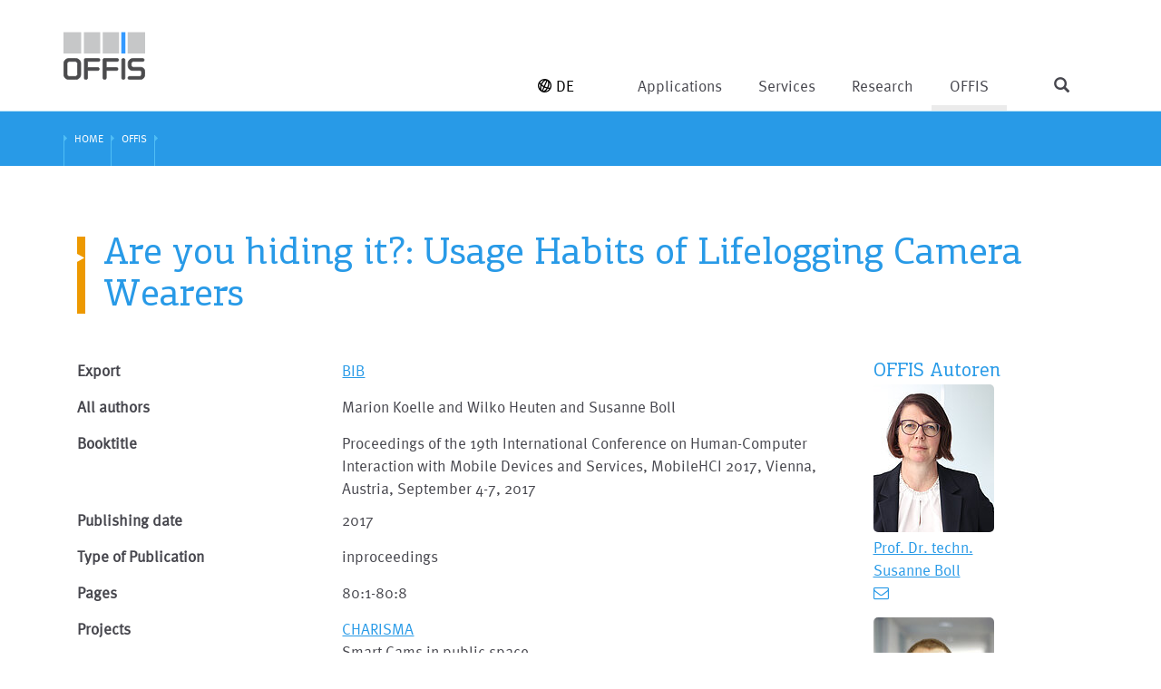

--- FILE ---
content_type: text/html; charset=utf-8
request_url: https://www.offis.de/en/offis/publication/are-you-hiding-it-usage-habits-of-lifelogging-camera-wearers.html
body_size: 9809
content:
<!DOCTYPE html>
<html lang="en" dir="ltr" class="no-js">
	<head> <base href="https://www.offis.de"> <meta http-equiv="X-UA-Compatible" content="IE=edge,chrome=1"> <meta charset="utf-8">
		<!--
	TYPO3 by CASE ONE GmbH, Oldenburg.
	This website is powered by TYPO3 - inspiring people to share!
	TYPO3 is a free open source Content Management Framework initially created by Kasper Skaarhoj and licensed under GNU/GPL.
	TYPO3 is copyright 1998-2026 of Kasper Skaarhoj. Extensions are copyright of their respective owners.
	Information and contribution at https://typo3.org/
-->
		 <link rel="icon" href="/typo3conf/ext/offis/Resources/Public/Icons/favicon.ico" type="image/vnd.microsoft.icon">
		<meta name="viewport" content="width=device-width,minimum-scale=1,maximum-scale=1.0">
		<meta name="robots" content="index,follow,noodp,noydir">
		<meta name="description" content="OFFIS betreibt anwendungsorientierte Forschungs- und Entwicklungsarbeit in den Informations- und Kommunikationstechnologien mit Schwerpunkten in den Themenbereichen Energie, Gesundheit und Verkehr.">
		<meta name="author" content="OFFIS e.V.">
		<meta name="keywords" content="Institut, Informatik, OFFIS, Oldenburg, Forschung- und Entwicklung, Innovationen, Informations- und Kommunikationstechnologie, IKT, ICT, Energie, Gesundheit, Verkehr, Technologietransfer, Forschungsprojekte"> <meta property="og:image" content="https://www.offis.de/typo3conf/ext/offis/Resources/Public/Images/logo-offis.svg"> <meta property="og:site_name" content="OFFIS e.V.">
		<meta name="twitter:card" content="summary">
		<meta name="google" content="notranslate">
		<meta name="apple-mobile-web-app-capable" content="no"> <link rel="stylesheet" href="/typo3conf/ext/offis/Resources/Public/Css/Libs/jquery-ui.min.css?1695628917" media="all"> <link rel="stylesheet" href="/typo3conf/ext/offis/Resources/Public/Css/Libs/bootstrap.min.css?1695628917" media="all"> <link rel="stylesheet" href="/typo3conf/ext/offis/Resources/Public/Css/Libs/font-awesome.min.css?1695628917" media="all"> <link rel="stylesheet" href="/typo3conf/ext/offis/Resources/Public/Css/Libs/academicons.min.css?1695628916" media="all"> <link rel="stylesheet" href="/typo3conf/ext/offis/Resources/Public/Css/Libs/dlmenu.css?1695628917" media="all"> <link rel="stylesheet" href="/typo3conf/ext/offis/Resources/Public/Css/Libs/shariff.min.css?1695628918" media="all"> <link rel="stylesheet" href="/typo3conf/ext/offis/Resources/Public/Css/Libs/slick.css?1695628918" media="all"> <link rel="stylesheet" href="/typo3conf/ext/offis/Resources/Public/Css/Libs/slick-theme.css?1695628918" media="all"> <link rel="stylesheet" href="/typo3conf/ext/offis/Resources/Public/Css/Fancybox/jquery.fancybox.css?1695628912" media="all"> <link rel="stylesheet" href="/typo3conf/ext/offis/Resources/Public/Css/Libs/multi-select.css?1695628917" media="all"> <link rel="stylesheet" href="/typo3conf/ext/offis/Resources/Public/Css/Libs/dataTables.bootstrap.min.css?1695628917" media="all"> <link rel="stylesheet" href="/typo3conf/ext/offis/Resources/Public/Css/Libs/buttons.dataTables.min.css?1695628917" media="all"> <link rel="stylesheet" href="/typo3conf/ext/offis/Resources/Public/Css/offisFonts.css?1695628918" media="all"> <link rel="stylesheet" href="/typo3conf/ext/offis/Resources/Public/Css/offisDefault.css?1760509529" media="all"> <link rel="stylesheet" href="/typo3conf/ext/offis/Resources/Public/Css/offisResponsive.css?1700734760" media="all"> <link rel="stylesheet" href="/typo3conf/ext/offis/Resources/Public/Css/offisPrint.css?1695628918" media="all"> <link rel="stylesheet" href="/typo3conf/ext/ke_search/Resources/Public/Css/ke_search_pi1.css?1747033541" media="all">
		<script src="/typo3conf/ext/offis/Resources/Public/JavaScript/Libs/jquery-1.12.4.min.js?1695628948"></script>
		<script src="/typo3conf/ext/offis/Resources/Public/JavaScript/Libs/jquery-ui.min.js?1695628949"></script>
		<script src="/typo3conf/ext/offis/Resources/Public/JavaScript/Libs/modernizrDlmenu.js?1695628950"></script>
		<script src="/typo3conf/ext/offis/Resources/Public/JavaScript/Libs/windowsphone-viewportfix.min.js?1695628961"></script>
		<title>Publication OFFIS</title>
		<link rel="icon" sizes="16x16 32x32 64x64" href="/typo3conf/ext/offis/Resources/Public/Icons/favicon.ico"><link rel="icon" type="image/png" href="/typo3conf/ext/offis/Resources/Public/Icons/favicon-192.png" sizes="192x192"><link rel="icon" type="image/png" href="/typo3conf/ext/offis/Resources/Public/Icons/favicon-160.png" sizes="160x160"><link rel="icon" type="image/png" href="/typo3conf/ext/offis/Resources/Public/Icons/favicon-96.png" sizes="96x96"><link rel="icon" type="image/png" href="/typo3conf/ext/offis/Resources/Public/Icons/favicon-64.png" sizes="64x64"><link rel="icon" type="image/png" href="/typo3conf/ext/offis/Resources/Public/Icons/favicon-32.png" sizes="32x32"><link rel="icon" type="image/png" href="/typo3conf/ext/offis/Resources/Public/Icons/favicon-16.png" sizes="16x16"><link rel="apple-touch-icon" href="/typo3conf/ext/offis/Resources/Public/Icons/favicon-57.png"><link rel="apple-touch-icon" sizes="114x114" href="/typo3conf/ext/offis/Resources/Public/Icons/favicon-114.png"><link rel="apple-touch-icon" sizes="72x72" href="/typo3conf/ext/offis/Resources/Public/Icons/favicon-72.png"><link rel="apple-touch-icon" sizes="144x144" href="/typo3conf/ext/offis/Resources/Public/Icons/favicon-144.png"><link rel="apple-touch-icon" sizes="60x60" href="/typo3conf/ext/offis/Resources/Public/Icons/favicon-60.png"><link rel="apple-touch-icon" sizes="120x120" href="/typo3conf/ext/offis/Resources/Public/Icons/favicon-120.png"><link rel="apple-touch-icon" sizes="76x76" href="/typo3conf/ext/offis/Resources/Public/Icons/favicon-76.png"><link rel="apple-touch-icon" sizes="152x152" href="/typo3conf/ext/offis/Resources/Public/Icons/favicon-152.png"><link rel="apple-touch-icon" sizes="180x180" href="/typo3conf/ext/offis/Resources/Public/Icons/favicon-180.png">
		<meta name="msapplication-TileColor" content="#FFFFFF">
		<meta name="msapplication-TileImage" content="/typo3conf/ext/offis/Resources/Public/Icons/favicon-144.png">
		<meta name="msapplication-config" content="{$page.favicon.browserconfig}">
		<script>
  var _paq = window._paq = window._paq || [];
  /* tracker methods like "setCustomDimension" should be called before "trackPageView" */
  _paq.push(["setDoNotTrack", true]);
  _paq.push(["disableCookies"]);
  _paq.push(['trackPageView']);
  _paq.push(['enableLinkTracking']);
  (function() {
    var u="//www.offis.de/matomo/";
    _paq.push(['setTrackerUrl', u+'matomo.php']);
    _paq.push(['setSiteId', '1']);
    var d=document, g=d.createElement('script'), s=d.getElementsByTagName('script')[0];
    g.async=true; g.src=u+'matomo.js'; s.parentNode.insertBefore(g,s);
  })();
</script>
		 <link rel="canonical" href="https://www.offis.de/en/offis/publication/are-you-hiding-it-usage-habits-of-lifelogging-camera-wearers.html"> <link rel="alternate" hreflang="de-DE" href="https://www.offis.de/offis/publikation/are-you-hiding-it-usage-habits-of-lifelogging-camera-wearers.html"> <link rel="alternate" hreflang="en-US" href="https://www.offis.de/en/offis/publication/are-you-hiding-it-usage-habits-of-lifelogging-camera-wearers.html"> <link rel="alternate" hreflang="x-default" href="https://www.offis.de/offis/publikation/are-you-hiding-it-usage-habits-of-lifelogging-camera-wearers.html"> </head>
	<body id="pageID-77" > <noscript>
			<div class="alert alert-warning" aria="alert">
				<div class="message-noscript">
					<div class="alert-header">
						<h4 class="alert-title text-warning"> <span class="glyphicon glyphicon-warning-sign"></span>&nbsp;Your browser does not support JavaScript! </h4>
						 </div>
					<div class="alert-body">
						<p> To use all the features of this page, you need JavaScript!&lt;br&gt; Please update your browser or enable JavaScript in your settings. </p>
						 </div>
					 </div>
				 </div>
			 </noscript>
		<div id="stage">
			<div class="shadow"></div>
			<div id="headerArea">
				<div id="searchArea">
					<div id="searchContainer" class="container">
						<form method="get" id="xajax_form_kesearch_pi1" name="form_kesearch_pi1" action="/en/general.html" > <fieldset class="kesearch_searchbox"> <input type="hidden" name="id" value="13">
								<div class="kesearchbox"> <input type="text" id="ke_search_sword" class="inputSearch" name="tx_kesearch_pi1[sword]" autocomplete="off" value="" placeholder="Suchbegriff" onfocus="if (this.value == 'Suchbegriff') {this.value=''}"> <button onclick="document.getElementById('pagenumber').value=1; document.getElementById('xajax_form_kesearch_pi1').submit();"><span class="fa fa-angle-right"></span></button> </div>
								 <input id="kesearchpagenumber" type="hidden" name="tx_kesearch_pi1[page]" value="1"> <input id="resetFilters" type="hidden" name="tx_kesearch_pi1[resetFilters]" value="0"> <input id="sortByField" type="hidden" name="tx_kesearch_pi1[sortByField]" value=""> <input id="sortByDir" type="hidden" name="tx_kesearch_pi1[sortByDir]" value=""> </fieldset> </form>
						 </div>
					 </div>
				<div id="navigationArea">
					<div id="navigationContainer" class="container">
						<div class="row">
							<div id="headerContainer" class="container"> <a class="logoLink" rel="nofollow" href="https://www.offis.de/en/index.html"> <img src="/typo3conf/ext/offis/Resources/Public/Images/logo-offis.svg" height="53" width="90"> </a>
								<div class="headerIcons visible-xs"> <ul id="language_menu" class="list-inline"><li><a href="/offis/publikation/are-you-hiding-it-usage-habits-of-lifelogging-camera-wearers.html"><svg version="1.1" class="icon-globus" xmlns="http://www.w3.org/2000/svg" xmlns:xlink="http://www.w3.org/1999/xlink" x="0px" y="0px" viewBox="0 0 42 42" style="enable-background:new 0 0 42 42;" xml:space="preserve">
													<path class="st0" d="M40.6,13.4c-2-5.2-6-9.4-11.1-11.6C26.8,0.6,23.9,0,21,0C12.7,0,5.2,4.9,1.8,12.5c-4.7,10.6,0.1,23,10.7,27.7C15.2,41.4,18,42,21,42c8.3,0,15.9-4.9,19.2-12.5C42.5,24.4,42.6,18.7,40.6,13.4z M37.2,14.8c1.6,4.1,1.5,8.5-0.1,12.6c-1.6-0.1-3.2-0.2-4.8-0.5l0.3-0.7c2.2-5,3.2-10.1,2.7-14.6l0-0.3C36.1,12.4,36.7,13.5,37.2,14.8z M26.1,4.7h0.2l-7.7,17.3c-2.3-1.3-4.3-2.7-6.1-4.2l0.2-0.6C15.9,10,21.5,4.7,26.1,4.7z M17.1,25.4l-4.6,10.4c-1.2-1.2-2-3.2-2.2-5.7c-0.3-2.6,0.1-5.6,0.9-8.6C12.9,22.9,14.9,24.2,17.1,25.4z M15.9,37.3h-0.2L20.3,27c2.1,0.9,4.2,1.7,6.5,2.3C23.6,34.1,19.4,37.3,15.9,37.3z M21.8,23.7l7.7-17.4c1.2,1.2,1.9,3.2,2.2,5.7c0.4,3.9-0.5,8.4-2.4,12.8l-0.7,1.4C26.3,25.5,24,24.7,21.8,23.7z M18.5,3.8c-3.4,2.5-6.6,6.4-8.9,11.3c-1.2-1.4-2.2-2.8-2.8-4.2C9.6,7.1,13.8,4.5,18.5,3.8z M4.8,14.7c0.9,1.4,2,2.7,3.3,4.1c-1.4,4-1.9,8.1-1.6,11.6l0,0.3C3.6,26.1,2.7,20.2,4.8,14.7z M23.4,38.1c2.6-1.8,5.1-4.6,7.1-7.9c1.5,0.3,3.1,0.5,4.7,0.6C32.5,34.8,28.2,37.5,23.4,38.1z"/></svg>DE</a></li></ul> <span class="headerIcon headerIconNavigation swipe-control glyphicon glyphicon-menu-hamburger" aria-hidden="true"></span> <span class="headerIcon headerIconSearch glyphicon glyphicon-search" aria-hidden="true"></span> </div>
									<div id="primNavContainer" class="hidden-xs"> <ul class="primNav firstLevel"><li id="menuitem-5" class="first parent"><a href="/en/applications.html" class="dropdown-toggle pageid5"><span>Applications</span></a>
												<div class="dl-menuwrapper"><ul class="dl-menu dl-menuopen secondLevel"><li id="menuitem-22" class="first parent"><a href="/en/applications/energy.html" class="dropdown-toggle pageid22"><span>Energy</span></a><ul class="dl-submenu thirdLevel"><li id="menuitem-341" class="first active "><a href="/en/applications/energy/distributed-artificial-intelligence.html" class="dropdown-toggle pageid341"><span>Distributed Artificial Intelligence</span></a></li><li id="menuitem-282"><a href="/en/applications/energy/data-integration-and-processing.html"><span>Data Integration and Processing</span></a></li><li id="menuitem-281"><a href="/en/applications/energy/energy-efficient-smart-cities.html"><span>Energy-efficient Smart Cities</span></a></li><li id="menuitem-968"><a href="/en/applications/energy/research-and-innovation-transfer.html"><span>Research and Innovation Transfer</span></a></li><li id="menuitem-926" class="active "><a href="/en/applications/energy/trustworthy-system-operation.html" class="dropdown-toggle pageid926"><span>Trustworthy System Operation</span></a></li><li id="menuitem-279"><a href="/en/applications/energy/standardized-systems-engineering-and-assessment.html"><span>Standardized Systems Engineering and Assessment</span></a></li><li id="menuitem-950" class="last active "><a href="/en/applications/energy/smart-grid-testing.html" class="dropdown-toggle pageid950"><span>Smart Grid Testing</span></a></li></ul></li><li id="menuitem-703" class="parent"><a href="/en/applications/society.html" class="dropdown-toggle pageid703"><span>Society</span></a><ul class="dl-submenu thirdLevel"><li id="menuitem-705" class="first"><a href="/en/applications/society/mixed-reality.html"><span>Mixed Reality</span></a></li><li id="menuitem-707"><a href="/en/applications/society/human-centered-ai.html"><span>Human-Centered AI</span></a></li><li id="menuitem-709"><a href="/en/applications/society/personal-pervasive-computing.html"><span>Personal Pervasive Computing</span></a></li><li id="menuitem-711" class="last active "><a href="/en/applications/society/social-computing.html" class="dropdown-toggle pageid711"><span>Social Computing</span></a></li></ul></li><li id="menuitem-23" class="parent"><a href="/en/applications/health.html" class="dropdown-toggle pageid23"><span>Health</span></a><ul class="dl-submenu thirdLevel"><li id="menuitem-56" class="first active "><a href="/en/applications/health/data-management-and-analysis.html" class="dropdown-toggle pageid56"><span>Data Management and Analysis</span></a></li><li id="menuitem-57"><a href="/en/applications/health/automation-and-integration-technology.html"><span>Automation and Integration Technology</span></a></li><li id="menuitem-647"><a href="/en/applications/health/assistive-technologies-for-care-and-health-professionals.html"><span>Assistive Technologies for Care and Health Professionals</span></a></li><li id="menuitem-299" class="last"><a href="/en/applications/health/biomedical-devices-and-systems.html"><span>Biomedical Devices and Systems</span></a></li></ul></li><li id="menuitem-289" class="parent"><a href="/en/applications/manufacturing.html" class="dropdown-toggle pageid289"><span>Manufacturing</span></a><ul class="dl-submenu thirdLevel"><li id="menuitem-328" class="first"><a href="/en/applications/manufacturing/smart-human-robot-collaboration.html"><span>Smart Human Robot Collaboration</span></a></li><li id="menuitem-329"><a href="/en/applications/manufacturing/manufacturing-operations-management.html"><span>Manufacturing Operations Management</span></a></li><li id="menuitem-330"><a href="/en/applications/manufacturing/distributed-computing-and-communication.html"><span>Distributed Computing and Communication</span></a></li><li id="menuitem-729" class="last"><a href="/en/applications/manufacturing/sustainable-manufacturing-systems.html"><span>Sustainable Manufacturing Systems</span></a></li></ul></li><li id="menuitem-690"><a href="/en/applications/translate-to-english-verkehr-infos.html"><span>Transportation: Info</span></a></li><li id="menuitem-267" class="last parent"><a href="/en/applications/living-labs.html" class="dropdown-toggle pageid267"><span>Living Labs</span></a><ul class="dl-submenu thirdLevel"><li id="menuitem-268" class="first"><a href="/en/applications/living-labs/model-factory.html"><span>Model Factory</span></a></li><li id="menuitem-625"><a href="/en/applications/living-labs/dave.html"><span>DAVE</span></a></li><li id="menuitem-627"><a href="/en/applications/living-labs/life.html"><span>LIFE</span></a></li><li id="menuitem-629"><a href="/en/applications/living-labs/miracle.html"><span>MIRACLE</span></a></li><li id="menuitem-633"><a href="/en/applications/living-labs/ideaal-1.html"><span>IDEAAL</span></a></li><li id="menuitem-635"><a href="/en/applications/living-labs/pflegedienstzentrale.html"><span>Pflegedienstzentrale</span></a></li><li id="menuitem-241"><a href="/en/applications/living-labs/sesa.html"><span>SESA</span></a></li><li id="menuitem-271" class="last"><a href="/en/applications/living-labs/fliegerhorst-air-base-smart-city.html"><span>Fliegerhorst (Air Base) Smart City</span></a></li></ul></li></ul></div>
											</li><li id="menuitem-666" class="parent"><a href="/en/services.html" class="dropdown-toggle pageid666"><span>Services</span></a>
												<div class="dl-menuwrapper"><ul class="dl-menu dl-menuopen secondLevel"><li id="menuitem-668" class="first"><a href="/en/services/contract-research.html"><span>Contract research</span></a></li><li id="menuitem-670"><a href="/en/services/digitalization-consulting.html"><span>Digitalization consulting</span></a></li><li id="menuitem-672"><a href="/en/services/technology-consulting.html"><span>Technology consulting</span></a></li><li id="menuitem-674"><a href="/en/services/technology-training.html"><span>Technology training</span></a></li><li id="menuitem-676" class="last"><a href="/en/services/contract-development.html"><span>Contract development</span></a></li></ul></div>
											</li><li id="menuitem-7" class="parent"><a href="/en/research.html" class="dropdown-toggle pageid7"><span>Research</span></a>
												<div class="dl-menuwrapper"><ul class="dl-menu dl-menuopen secondLevel"><li id="menuitem-579" class="first parent"><a href="/en/research/applied-artificial-intelligence.html" class="dropdown-toggle pageid579"><span>Applied Artificial Intelligence (AAI)</span></a><ul class="dl-submenu thirdLevel"><li id="menuitem-613" class="last"><a href="/en/research/applied-artificial-intelligence/adversarial-resilience-learning-e.html"><span>Adversarial Resilience Learning (E)</span></a></li></ul></li><li id="menuitem-291"><a href="/en/research/architecture-frameworks-af.html"><span>Architecture Frameworks (AF)</span></a></li><li id="menuitem-292"><a href="/en/research/cyber-resilient-architectures-and-security-cras.html"><span>Cyber-Resilient Architectures and Security (CRAS)</span></a></li><li id="menuitem-294"><a href="/en/research/embedded-system-design-esd.html"><span>Embedded System Design (ESD)</span></a></li><li id="menuitem-295"><a href="/en/research/human-machine-cooperation-hmc.html"><span>Human Machine Cooperation (HMC)</span></a></li><li id="menuitem-296"><a href="/en/research/multi-scale-multi-rate-simulation-ms2.html"><span>Multi-Scale Multi-Rate Simulation (MS²)</span></a></li><li id="menuitem-338"><a href="/en/research/sustainability.html"><span>Sustainability</span></a></li><li id="menuitem-297" class="last"><a href="/en/research/safety-relevant-cyber-physical-systems-srcps.html"><span>Safety Relevant Cyber Physical Systems (SRCPS)</span></a></li></ul></div>
											</li><li id="menuitem-2" class="active parent"><a href="/en/offis/about-us.html" class="dropdown-toggle pageid2"><span>OFFIS</span></a>
												<div class="dl-menuwrapper"><ul class="dl-menu dl-menuopen secondLevel"><li id="menuitem-39" class="first parent"><a href="/en/offis/about-us.html" class="dropdown-toggle pageid39"><span>About us</span></a><ul class="dl-submenu thirdLevel"><li id="menuitem-734" class="first active "><a href="/en/offis/about-us/mission-statement-values-and-compliance.html" class="dropdown-toggle pageid734"><span>Mission statement, values and compliance</span></a></li><li id="menuitem-247" class="active "><a href="/en/offis/about-us/organization.html" class="dropdown-toggle pageid247"><span>Organization</span></a></li><li id="menuitem-43"><a href="/en/offis/about-us/offis-memberships.html"><span>OFFIS-Memberships</span></a></li><li id="menuitem-42"><a href="/en/offis/about-us/cooperation-partners.html"><span>Cooperation Partners</span></a></li><li id="menuitem-62"><a href="/en/offis/about-us/society-of-friends.html"><span>Society of Friends</span></a></li><li id="menuitem-964"><a href="/en/offis/about-us/translate-to-english-offis-reconnect-alumni-network.html"><span>OFFIS Re:Connect Alumni Network</span></a></li><li id="menuitem-65"><a href="/en/offis/about-us/spin-offs.html"><span>Spin-offs</span></a></li><li id="menuitem-66"><a href="/en/offis/about-us/history.html"><span>History</span></a></li><li id="menuitem-886" class="last"><a href="/en/offis/about-us/3d-tour.html"><span>3D-Tour</span></a></li></ul></li><li id="menuitem-10" class="parent"><a href="/en/offis/career.html" class="dropdown-toggle pageid10"><span>Career</span></a><ul class="dl-submenu thirdLevel"><li id="menuitem-67" class="first active "><a href="/en/offis/career/vacancies.html" class="dropdown-toggle pageid67"><span>Vacancies</span></a></li><li id="menuitem-69" class="last"><a href="/en/offis/career/job-opportunities-for-students.html"><span>Job opportunities for students</span></a></li></ul></li><li id="menuitem-38" class="parent"><a href="/en/offis/news/events.html" class="dropdown-toggle pageid38"><span>News</span></a><ul class="dl-submenu thirdLevel"><li id="menuitem-40" class="last"><a href="/en/offis/news/events.html"><span>Events</span></a></li></ul></li><li id="menuitem-346"><a href="/en/offis/blog.html"><span>Blog</span></a></li><li id="menuitem-3" class="parent"><a href="/en/offis/downloads-and-tools.html" class="dropdown-toggle pageid3"><span>Publishing and Tools</span></a><ul class="dl-submenu thirdLevel"><li id="menuitem-218" class="first"><a href="/en/offis/downloads-and-tools/roadmaps-and-studies.html"><span>Roadmaps and Studies</span></a></li><li id="menuitem-525"><a href="/en/offis/downloads-and-tools/downloads-and-tools-kopie-2.html"><span>Tools and Platforms</span></a></li><li id="menuitem-201"><a href="/en/offis/downloads-and-tools/datawork-offis-journals.html"><span>Datawork | OFFIS Journals</span></a></li><li id="menuitem-200" class="last active "><a href="/en/offis/downloads-and-tools/annual-reports.html" class="dropdown-toggle pageid200"><span>Annual Reports</span></a></li></ul></li><li id="menuitem-52"><a href="/en/offis/publications.html"><span>Publications</span></a></li><li id="menuitem-51"><a href="/en/offis/projects.html"><span>Projects</span></a></li><li id="menuitem-53"><a href="/en/offis/persons.html"><span>Persons</span></a></li><li id="menuitem-6" class="last parent"><a href="/en/offis/contact.html" class="dropdown-toggle pageid6" title="Kontakt Meta"><span>Contact</span></a><ul class="dl-submenu thirdLevel"><li id="menuitem-71" class="last"><a href="/en/offis/contact/directions.html"><span>Directions</span></a></li></ul></li></ul></div>
											</li><li id="menuitem-13" class="last"><a href="/en/general.html" class="pageid13"><span>General</span></a></li></ul> </div>
									<div id="langNavContainer" class="hidden-xs"> <ul id="language_menu" class="list-inline"><li><a href="/offis/publikation/are-you-hiding-it-usage-habits-of-lifelogging-camera-wearers.html"><svg version="1.1" class="icon-globus" xmlns="http://www.w3.org/2000/svg" xmlns:xlink="http://www.w3.org/1999/xlink" x="0px" y="0px" viewBox="0 0 42 42" style="enable-background:new 0 0 42 42;" xml:space="preserve">
														<path class="st0" d="M40.6,13.4c-2-5.2-6-9.4-11.1-11.6C26.8,0.6,23.9,0,21,0C12.7,0,5.2,4.9,1.8,12.5c-4.7,10.6,0.1,23,10.7,27.7C15.2,41.4,18,42,21,42c8.3,0,15.9-4.9,19.2-12.5C42.5,24.4,42.6,18.7,40.6,13.4z M37.2,14.8c1.6,4.1,1.5,8.5-0.1,12.6c-1.6-0.1-3.2-0.2-4.8-0.5l0.3-0.7c2.2-5,3.2-10.1,2.7-14.6l0-0.3C36.1,12.4,36.7,13.5,37.2,14.8z M26.1,4.7h0.2l-7.7,17.3c-2.3-1.3-4.3-2.7-6.1-4.2l0.2-0.6C15.9,10,21.5,4.7,26.1,4.7z M17.1,25.4l-4.6,10.4c-1.2-1.2-2-3.2-2.2-5.7c-0.3-2.6,0.1-5.6,0.9-8.6C12.9,22.9,14.9,24.2,17.1,25.4z M15.9,37.3h-0.2L20.3,27c2.1,0.9,4.2,1.7,6.5,2.3C23.6,34.1,19.4,37.3,15.9,37.3z M21.8,23.7l7.7-17.4c1.2,1.2,1.9,3.2,2.2,5.7c0.4,3.9-0.5,8.4-2.4,12.8l-0.7,1.4C26.3,25.5,24,24.7,21.8,23.7z M18.5,3.8c-3.4,2.5-6.6,6.4-8.9,11.3c-1.2-1.4-2.2-2.8-2.8-4.2C9.6,7.1,13.8,4.5,18.5,3.8z M4.8,14.7c0.9,1.4,2,2.7,3.3,4.1c-1.4,4-1.9,8.1-1.6,11.6l0,0.3C3.6,26.1,2.7,20.2,4.8,14.7z M23.4,38.1c2.6-1.8,5.1-4.6,7.1-7.9c1.5,0.3,3.1,0.5,4.7,0.6C32.5,34.8,28.2,37.5,23.4,38.1z"/></svg>DE</a></li></ul> </div>
										<div class="visible-xs swipe">
											<div class="swipe-menu">
												<div id="primNavXsContainer" class="visible-xs dl-menuwrapper"> <ul class="primNavXs dl-menu dl-menuopen"><li id="menuitem-5" class="first parent"><a href="/en/applications.html" class="dropdown-toggle pageid5"><span>Applications</span></a><ul class="dl-submenu secondLevel"><li id="menuitem-22" class="first parent"><a href="/en/applications/energy.html" class="dropdown-toggle pageid22"><span>Energy</span></a><ul class="dl-submenu thirdLevel"><li id="menuitem-341" class="first parent"><a href="/en/applications/energy/distributed-artificial-intelligence.html" class="dropdown-toggle pageid341"><span>Distributed Artificial Intelligence</span></a><ul class="dl-submenu forthLevel"><li id="menuitem-772" class="first"><a href="/en/applications/energy/distributed-artificial-intelligence/transparency-und-acceptance-of-self-x-systems.html"><span>Transparency und acceptance of self-x-systems</span></a></li><li id="menuitem-816"><a href="/en/applications/energy/distributed-artificial-intelligence/models-for-agent-based-flexibility-management.html"><span>Models for agent-based flexibility management</span></a></li><li id="menuitem-806" class="last"><a href="/en/applications/energy/distributed-artificial-intelligence/open-science-freely-available-and-open-source-scientific-results.html"><span>Open Science – freely available and open source scientific results</span></a></li></ul></li><li id="menuitem-282"><a href="/en/applications/energy/data-integration-and-processing.html"><span>Data Integration and Processing</span></a></li><li id="menuitem-281"><a href="/en/applications/energy/energy-efficient-smart-cities.html"><span>Energy-efficient Smart Cities</span></a></li><li id="menuitem-968"><a href="/en/applications/energy/research-and-innovation-transfer.html"><span>Research and Innovation Transfer</span></a></li><li id="menuitem-926" class="parent"><a href="/en/applications/energy/trustworthy-system-operation.html" class="dropdown-toggle pageid926"><span>Trustworthy System Operation</span></a><ul class="dl-submenu forthLevel"><li id="menuitem-932" class="first"><a href="/en/applications/energy/trustworthy-system-operation/digital-twins.html"><span>Digital Twins</span></a></li><li id="menuitem-934"><a href="/en/applications/energy/trustworthy-system-operation/trust.html"><span>Trust</span></a></li><li id="menuitem-936"><a href="/en/applications/energy/trustworthy-system-operation/nextgen-grid-control.html"><span>NextGen Grid Control</span></a></li><li id="menuitem-938" class="last"><a href="/en/applications/energy/trustworthy-system-operation/grid-control-labor.html"><span>Grid Control Labor</span></a></li></ul></li><li id="menuitem-279"><a href="/en/applications/energy/standardized-systems-engineering-and-assessment.html"><span>Standardized Systems Engineering and Assessment</span></a></li><li id="menuitem-950" class="last parent"><a href="/en/applications/energy/smart-grid-testing.html" class="dropdown-toggle pageid950"><span>Smart Grid Testing</span></a><ul class="dl-submenu forthLevel"><li id="menuitem-952" class="first"><a href="/en/applications/energy/smart-grid-testing/real-time-system.html"><span>Real-time System</span></a></li><li id="menuitem-954"><a href="/en/applications/energy/smart-grid-testing/co-simulation-of-multimodal-energy-systems.html"><span>Co-Simulation of Multimodal Energy Systems</span></a></li><li id="menuitem-956"><a href="/en/applications/energy/smart-grid-testing/flexibility-coordination.html"><span>Flexibility Coordination</span></a></li><li id="menuitem-958"><a href="/en/applications/energy/smart-grid-testing/virtualized-services-in-smart-grids.html"><span>Virtualized Services in Smart Grids</span></a></li><li id="menuitem-960"><a href="/en/applications/energy/smart-grid-testing/holistic-testing-and-validation.html"><span>Holistic Testing and Validation</span></a></li><li id="menuitem-962" class="last"><a href="/en/applications/energy/smart-grid-testing/research-infrastructure.html"><span>Research Infrastructure</span></a></li></ul></li></ul></li><li id="menuitem-703" class="parent"><a href="/en/applications/society.html" class="dropdown-toggle pageid703"><span>Society</span></a><ul class="dl-submenu thirdLevel"><li id="menuitem-705" class="first"><a href="/en/applications/society/mixed-reality.html"><span>Mixed Reality</span></a></li><li id="menuitem-707"><a href="/en/applications/society/human-centered-ai.html"><span>Human-Centered AI</span></a></li><li id="menuitem-709"><a href="/en/applications/society/personal-pervasive-computing.html"><span>Personal Pervasive Computing</span></a></li><li id="menuitem-711" class="last parent"><a href="/en/applications/society/social-computing.html" class="dropdown-toggle pageid711"><span>Social Computing</span></a><ul class="dl-submenu forthLevel"><li id="menuitem-947" class="last"><a href="/en/offis/downloads-and-tools/roadmaps-and-studies-1.html"><span>Studies</span></a></li></ul></li></ul></li><li id="menuitem-23" class="parent"><a href="/en/applications/health.html" class="dropdown-toggle pageid23"><span>Health</span></a><ul class="dl-submenu thirdLevel"><li id="menuitem-56" class="first parent"><a href="/en/applications/health/data-management-and-analysis.html" class="dropdown-toggle pageid56"><span>Data Management and Analysis</span></a><ul class="dl-submenu forthLevel"><li id="menuitem-300" class="first"><a href="/en/applications/health/data-management-and-analysis/health-services-research.html"><span>Health Services Research</span></a></li><li id="menuitem-196"><a href="/en/applications/health/data-management-and-analysis/information-logistics.html"><span>Information Logistics</span></a></li><li id="menuitem-197"><a href="/en/applications/health/data-management-and-analysis/analytical-applications.html"><span>Analytical Applications</span></a></li><li id="menuitem-198" class="last"><a href="/en/applications/health/data-management-and-analysis/data-protection-data-security.html"><span>Data Protection & Data Security</span></a></li></ul></li><li id="menuitem-57"><a href="/en/applications/health/automation-and-integration-technology.html"><span>Automation and Integration Technology</span></a></li><li id="menuitem-647"><a href="/en/applications/health/assistive-technologies-for-care-and-health-professionals.html"><span>Assistive Technologies for Care and Health Professionals</span></a></li><li id="menuitem-299" class="last"><a href="/en/applications/health/biomedical-devices-and-systems.html"><span>Biomedical Devices and Systems</span></a></li></ul></li><li id="menuitem-289" class="parent"><a href="/en/applications/manufacturing.html" class="dropdown-toggle pageid289"><span>Manufacturing</span></a><ul class="dl-submenu thirdLevel"><li id="menuitem-328" class="first"><a href="/en/applications/manufacturing/smart-human-robot-collaboration.html"><span>Smart Human Robot Collaboration</span></a></li><li id="menuitem-329"><a href="/en/applications/manufacturing/manufacturing-operations-management.html"><span>Manufacturing Operations Management</span></a></li><li id="menuitem-330"><a href="/en/applications/manufacturing/distributed-computing-and-communication.html"><span>Distributed Computing and Communication</span></a></li><li id="menuitem-729" class="last"><a href="/en/applications/manufacturing/sustainable-manufacturing-systems.html"><span>Sustainable Manufacturing Systems</span></a></li></ul></li><li id="menuitem-690"><a href="/en/applications/translate-to-english-verkehr-infos.html"><span>Transportation: Info</span></a></li><li id="menuitem-267" class="last parent"><a href="/en/applications/living-labs.html" class="dropdown-toggle pageid267"><span>Living Labs</span></a><ul class="dl-submenu thirdLevel"><li id="menuitem-268" class="first"><a href="/en/applications/living-labs/model-factory.html"><span>Model Factory</span></a></li><li id="menuitem-625"><a href="/en/applications/living-labs/dave.html"><span>DAVE</span></a></li><li id="menuitem-627"><a href="/en/applications/living-labs/life.html"><span>LIFE</span></a></li><li id="menuitem-629"><a href="/en/applications/living-labs/miracle.html"><span>MIRACLE</span></a></li><li id="menuitem-633"><a href="/en/applications/living-labs/ideaal-1.html"><span>IDEAAL</span></a></li><li id="menuitem-635"><a href="/en/applications/living-labs/pflegedienstzentrale.html"><span>Pflegedienstzentrale</span></a></li><li id="menuitem-241"><a href="/en/applications/living-labs/sesa.html"><span>SESA</span></a></li><li id="menuitem-271" class="last"><a href="/en/applications/living-labs/fliegerhorst-air-base-smart-city.html"><span>Fliegerhorst (Air Base) Smart City</span></a></li></ul></li></ul></li><li id="menuitem-666" class="parent"><a href="/en/services.html" class="dropdown-toggle pageid666"><span>Services</span></a><ul class="dl-submenu secondLevel"><li id="menuitem-668" class="first"><a href="/en/services/contract-research.html"><span>Contract research</span></a></li><li id="menuitem-670"><a href="/en/services/digitalization-consulting.html"><span>Digitalization consulting</span></a></li><li id="menuitem-672"><a href="/en/services/technology-consulting.html"><span>Technology consulting</span></a></li><li id="menuitem-674"><a href="/en/services/technology-training.html"><span>Technology training</span></a></li><li id="menuitem-676" class="last"><a href="/en/services/contract-development.html"><span>Contract development</span></a></li></ul></li><li id="menuitem-7" class="parent"><a href="/en/research.html" class="dropdown-toggle pageid7"><span>Research</span></a><ul class="dl-submenu secondLevel"><li id="menuitem-579" class="first parent"><a href="/en/research/applied-artificial-intelligence.html" class="dropdown-toggle pageid579"><span>Applied Artificial Intelligence (AAI)</span></a><ul class="dl-submenu thirdLevel"><li id="menuitem-613" class="last"><a href="/en/research/applied-artificial-intelligence/adversarial-resilience-learning-e.html"><span>Adversarial Resilience Learning (E)</span></a></li></ul></li><li id="menuitem-291"><a href="/en/research/architecture-frameworks-af.html"><span>Architecture Frameworks (AF)</span></a></li><li id="menuitem-292"><a href="/en/research/cyber-resilient-architectures-and-security-cras.html"><span>Cyber-Resilient Architectures and Security (CRAS)</span></a></li><li id="menuitem-294"><a href="/en/research/embedded-system-design-esd.html"><span>Embedded System Design (ESD)</span></a></li><li id="menuitem-295"><a href="/en/research/human-machine-cooperation-hmc.html"><span>Human Machine Cooperation (HMC)</span></a></li><li id="menuitem-296"><a href="/en/research/multi-scale-multi-rate-simulation-ms2.html"><span>Multi-Scale Multi-Rate Simulation (MS²)</span></a></li><li id="menuitem-338"><a href="/en/research/sustainability.html"><span>Sustainability</span></a></li><li id="menuitem-297" class="last"><a href="/en/research/safety-relevant-cyber-physical-systems-srcps.html"><span>Safety Relevant Cyber Physical Systems (SRCPS)</span></a></li></ul></li><li id="menuitem-2" class="last active parent"><a href="/en/offis/about-us.html" class="dropdown-toggle pageid2"><span>OFFIS</span></a><ul class="dl-submenu secondLevel"><li id="menuitem-39" class="first parent"><a href="/en/offis/about-us.html" class="dropdown-toggle pageid39"><span>About us</span></a><ul class="dl-submenu thirdLevel"><li id="menuitem-734" class="first parent"><a href="/en/offis/about-us/mission-statement-values-and-compliance.html" class="dropdown-toggle pageid734"><span>Mission statement, values and compliance</span></a><ul class="dl-submenu forthLevel"><li id="menuitem-740" class="first"><a href="/en/intranet/institutes-management/mission-statement-values-and-compliance-1/principles-and-mission-statement.html"><span>Principles and mission statement</span></a></li><li id="menuitem-738"><a href="/en/intranet/compliance/translate-to-english-diskriminierung-1.html"><span>Diversity and Equality</span></a></li><li id="menuitem-736" class="last"><a href="/en/intranet/compliance/whistleblower-system-1.html"><span>Whistleblower System</span></a></li></ul></li><li id="menuitem-247" class="parent"><a href="/en/offis/about-us/organization.html" class="dropdown-toggle pageid247"><span>Organization</span></a><ul class="dl-submenu forthLevel"><li id="menuitem-248" class="first"><a href="/en/offis/about-us/organization/general-assembly.html"><span>General Assembly</span></a></li><li id="menuitem-63"><a href="/en/offis/about-us/organization/scientific-advisory-council.html"><span>Scientific Advisory Council</span></a></li><li id="menuitem-64" class="last"><a href="/en/offis/about-us/organization/administrative-council.html"><span>Administrative Council</span></a></li></ul></li><li id="menuitem-43"><a href="/en/offis/about-us/offis-memberships.html"><span>OFFIS-Memberships</span></a></li><li id="menuitem-42"><a href="/en/offis/about-us/cooperation-partners.html"><span>Cooperation Partners</span></a></li><li id="menuitem-62"><a href="/en/offis/about-us/society-of-friends.html"><span>Society of Friends</span></a></li><li id="menuitem-964"><a href="/en/offis/about-us/translate-to-english-offis-reconnect-alumni-network.html"><span>OFFIS Re:Connect Alumni Network</span></a></li><li id="menuitem-65"><a href="/en/offis/about-us/spin-offs.html"><span>Spin-offs</span></a></li><li id="menuitem-66"><a href="/en/offis/about-us/history.html"><span>History</span></a></li><li id="menuitem-886" class="last"><a href="/en/offis/about-us/3d-tour.html"><span>3D-Tour</span></a></li></ul></li><li id="menuitem-10" class="parent"><a href="/en/offis/career.html" class="dropdown-toggle pageid10"><span>Career</span></a><ul class="dl-submenu thirdLevel"><li id="menuitem-67" class="first parent"><a href="/en/offis/career/vacancies.html" class="dropdown-toggle pageid67"><span>Vacancies</span></a><ul class="dl-submenu forthLevel"><li id="menuitem-68" class="last"><a href="/en/offis/career/vacancies/about-applications.html"><span>About Applications</span></a></li></ul></li><li id="menuitem-69" class="last"><a href="/en/offis/career/job-opportunities-for-students.html"><span>Job opportunities for students</span></a></li></ul></li><li id="menuitem-38" class="parent"><a href="/en/offis/news/events.html" class="dropdown-toggle pageid38"><span>News</span></a><ul class="dl-submenu thirdLevel"><li id="menuitem-40" class="last"><a href="/en/offis/news/events.html"><span>Events</span></a></li></ul></li><li id="menuitem-346"><a href="/en/offis/blog.html"><span>Blog</span></a></li><li id="menuitem-3" class="parent"><a href="/en/offis/downloads-and-tools.html" class="dropdown-toggle pageid3"><span>Publishing and Tools</span></a><ul class="dl-submenu thirdLevel"><li id="menuitem-218" class="first"><a href="/en/offis/downloads-and-tools/roadmaps-and-studies.html"><span>Roadmaps and Studies</span></a></li><li id="menuitem-525"><a href="/en/offis/downloads-and-tools/downloads-and-tools-kopie-2.html"><span>Tools and Platforms</span></a></li><li id="menuitem-201"><a href="/en/offis/downloads-and-tools/datawork-offis-journals.html"><span>Datawork | OFFIS Journals</span></a></li><li id="menuitem-200" class="last parent"><a href="/en/offis/downloads-and-tools/annual-reports.html" class="dropdown-toggle pageid200"><span>Annual Reports</span></a><ul class="dl-submenu forthLevel"><li id="menuitem-203" class="last"><a href="/en/offis/downloads-and-tools/annual-reports/archive.html"><span>Archive</span></a></li></ul></li></ul></li><li id="menuitem-52"><a href="/en/offis/publications.html"><span>Publications</span></a></li><li id="menuitem-51"><a href="/en/offis/projects.html"><span>Projects</span></a></li><li id="menuitem-53"><a href="/en/offis/persons.html"><span>Persons</span></a></li><li id="menuitem-6" class="last parent"><a href="/en/offis/contact.html" class="dropdown-toggle pageid6" title="Kontakt Meta"><span>Contact</span></a><ul class="dl-submenu thirdLevel"><li id="menuitem-71" class="last"><a href="/en/offis/contact/directions.html"><span>Directions</span></a></li></ul></li></ul></li></ul> </div>
												 </div>
											 </div>
										 </div>
									 </div>
								 </div>
							 </div>
						 </div>
					<div id="breadcrumbArea">
						<div id="breadcrumbContainer" class="container">
							<div class="breadcrumbContainer"><ol class="breadcrumbNav" itemscope itemtype="http://schema.org/BreadcrumbList"><li class="home" itemprop="itemListElement" itemscope itemtype="http://schema.org/ListItem"><a href="/en/index.html" itemprop="item"><span itemprop="name">Home</span></a><meta itemprop="position" content="0"></li><li itemprop="itemListElement" itemscope itemtype="http://schema.org/ListItem"><a href="/en/offis/about-us.html" target="_self" itemprop="item" title="OFFIS"><span itemprop="name">OFFIS</span></a><meta itemprop="position" content="2"></li></ol></div>
							 </div>
						 </div>
					<!--TYPO3SEARCH_begin-->
					<div id="contentArea" class="oneColumn">
						<div id="contentContainer" class="container">
							<div class="col-1-page">
								<div id="c434" class="frame">
									<div id="publicationViewArea">
										<div id="publicationViewContainer" class="container">
											<h2> Are you hiding it?: Usage Habits of Lifelogging Camera Wearers </h2>
											<div class="row">
												<div class="col-sm-9">
													<div id="publicationData">
														<div class="row">
															<div class="col-sm-4"> <label>Export</label> </div>
															<div class="col-sm-8"> <a download="bibtex.bib" class="offisDataLinkBib" title="Bibtextexport" target="_blank" href="/en/bibtex.bib?tx_offisdata_publicationsbibtex%5Bpublication%5D=3786&amp;cHash=2c5501fc418902b8b9fd3f1e3fa51d3d">BIB</a> </div>
															 </div>
														<div class="row">
															<div class="col-sm-4"> <label>All authors</label> </div>
															<div class="col-sm-8"> Marion Koelle and Wilko Heuten and Susanne Boll </div>
															 </div>
														<div class="row">
															<div class="col-sm-4"> <label>Booktitle</label> </div>
															<div class="col-sm-8"> Proceedings of the 19th International Conference on Human-Computer Interaction with Mobile Devices and Services, MobileHCI 2017, Vienna, Austria, September 4-7, 2017 </div>
															 </div>
														<div class="row">
															<div class="col-sm-4"> <label>Publishing date</label> </div>
															<div class="col-sm-8"> 2017 </div>
															 </div>
														<div class="row">
															<div class="col-sm-4"> <label>Type of Publication</label> </div>
															<div class="col-sm-8"> inproceedings </div>
															 </div>
														<div class="row">
															<div class="col-sm-4"> <label>Pages</label> </div>
															<div class="col-sm-8"> 80:1-80:8 </div>
															 </div>
														<div class="row">
															<div class="col-sm-4"> <label>Projects</label> </div>
															<div class="col-sm-8"> <a href="/en/offis/project.html?tx_offisdata_projects%5Baction%5D=show&amp;tx_offisdata_projects%5Bcontroller%5D=Project&amp;tx_offisdata_projects%5Bproject%5D=342&amp;cHash=a06e1e9a4f66d231f165a2f06e31cbf8">CHARISMA</a><br /> Smart Cams in public space </div>
															 </div>
														<div class="row">
															<div class="col-sm-4"> <label>Doi</label> </div>
															<div class="col-sm-8"> <a class="offisDataLinkDoi" target="_blank" href="http://dx.doi.org/10.1145/3098279.3122123">10.1145/3098279.3122123</a> </div>
															 </div>
														<div class="row">
															<div class="col-sm-4"> <label>Media</label> </div>
															<div class="col-sm-8"> <ul> <li> <a href="/uploads/tx_offisdata/1" target="_blank">Gesamtausgabe</a> </li> </ul> </div>
															 </div>
														 </div>
													 </div>
												<div class="col-sm-3">
													<div class="publicationContactPersons">
														<h4> OFFIS Autoren </h4>
														<div class="offisDataContactPersons"> <a href="/en/offis/person/susanne-boll.html"> <img class="offisDataContactPersonsImage" alt="Prof. Dr. techn. Susanne Boll" src="/securedl/sdl-eyJ0eXAiOiJKV1QiLCJhbGciOiJIUzI1NiJ9.[base64].3LXXwDD78h6wcGf0EPs52QW8L4iG9zjIZ_jC5UgRtuI/csm_OFFIS_Susanne_Boll_9Y9A6058_3_d5afe15217.jpg" width="133" height="163"> </a>
															<div class="offisDataContactPersonsText"> <a href="/en/offis/person/susanne-boll.html"> Prof. Dr. techn.<br /> Susanne Boll </a><br /> <a class="" href="mailto:susanne.boll@offis.de"><i class="fa fa-envelope-o"></i></a> </div>
															 </div>
														<div class="offisDataContactPersons"> <a href="/en/offis/person/wilko-heuten.html"> <img class="offisDataContactPersonsImage" alt="Dr. Ing. Wilko Heuten" src="/securedl/sdl-eyJ0eXAiOiJKV1QiLCJhbGciOiJIUzI1NiJ9.[base64]._gmnIUY7f6t71XsOEJ0YUujCetmHQOL5XHlw2O-xg0k/csm_OFFIS_Gesundheit_Heuten_Wilko_DSC05737__1__web_15e5fd56d9.jpg" width="133" height="163"> </a>
															<div class="offisDataContactPersonsText"> <a href="/en/offis/person/wilko-heuten.html"> Dr. Ing.<br /> Wilko Heuten </a><br /> <a class="" href="mailto:wilko.heuten@offis.de"><i class="fa fa-envelope-o"></i></a> </div>
															 </div>
														 </div>
													 </div>
												 </div>
											 </div>
										 </div>
									 </div>
								 </div>
							 </div>
						 </div>
					<!--TYPO3SEARCH_end-->
					<div id="footerArea">
						<div id="footerContainer" class="container">
							<div id="footerLogoContainer"> <svg version="1.1" id="logo-offis-footer" xmlns="http://www.w3.org/2000/svg" xmlns:xlink="http://www.w3.org/1999/xlink" x="0px" y="0px" viewBox="0 0 186.1 108.7" style="enable-background:new 0 0 186.1 108.7;" xml:space="preserve">
									<style type="text/css">
				   #logo-offis-footer .st0{fill:#FFFFFF;}
			   </style>
									 <g>
										<path class="st0" d="M28,59.4H12.3C5.5,59.4,0,64.7,0,71.2v25.4c0,6.6,5.4,12,11.9,12h16.4c6.6,0,11.9-5.4,11.9-12V71.2 C40.3,64.7,34.8,59.4,28,59.4z M31.4,72.4v23.2c0,2.7-2.2,4.8-4.8,4.8H13.6c-2.6,0-4.7-2.1-4.7-4.8V72.4c0-2.7,2.2-4.8,4.8-4.8 h12.8C29.2,67.6,31.4,69.8,31.4,72.4z"/>
											<path class="st0" d="M80,59.4H50.2c-2,0-3.6,1.5-3.6,3.5v42.1c0,2.1,1.7,3.8,3.8,3.8h1.4c2.1,0,3.8-1.7,3.8-3.8V88.3h22.9 c2.1,0,3.8-1.5,3.8-3.6v-1.1c0-2-1.6-3.6-3.8-3.6H55.6V67.6H80c2.1,0,3.8-1.5,3.8-3.6V63C83.8,60.9,82.2,59.4,80,59.4z"/>
												<path class="st0" d="M137.2,59.4h-1.4c-2.1,0-3.8,1.6-3.8,3.7V105c0,2.1,1.7,3.7,3.8,3.7h1.4c2.1,0,3.8-1.7,3.8-3.7V63.1 C141,61.1,139.3,59.4,137.2,59.4z"/>
													<path class="st0" d="M176.4,79.5h-16.2c-3.3,0-4.8-1.9-4.8-3.8V72c0-2.8,1.9-4.4,5-4.4h20.5c2.1,0,3.8-1.5,3.8-3.6V63 c0-2-1.7-3.6-3.9-3.6h-22.1c-7.9,0-12.2,6.6-12.2,11.2v6.3c0,5.4,4.4,11.3,10.6,11.3c1.3,0,5.5,0,9.6,0c3,0,5.8,0,6.9,0 c3,0,3.6,1.7,3.6,3.2v4c0,0.5-0.1,5-3.6,5H150c-2.2,0-3.8,1.5-3.8,3.6v1.1c0,2.1,1.6,3.6,3.8,3.6H175c6.8,0,11.1-4.7,11.1-12v-6.8 C186.1,83.1,181.2,79.5,176.4,79.5z"/>
														<path class="st0" d="M122.7,59.4H92.9c-2,0-3.6,1.5-3.6,3.5v42.1c0,2.1,1.7,3.8,3.8,3.8h1.4c2.1,0,3.8-1.7,3.8-3.8V88.3h22.9 c2.1,0,3.8-1.5,3.8-3.6v-1.1c0-2-1.6-3.6-3.8-3.6H98.3V67.6h24.4c2.1,0,3.8-1.5,3.8-3.6V63C126.4,60.9,124.8,59.4,122.7,59.4z"/> </g> <rect x="0.1" class="st0" width="40.3" height="49"/> <rect x="132" class="st0" width="8.9" height="49"/> <rect x="46.7" class="st0" width="37.1" height="49"/> <rect x="89.3" class="st0" width="37.1" height="49"/> <rect x="146.4" class="st0" width="39.7" height="49"/> <rect x="185.5" y="102.6" class="st0" width="0.6" height="0.3"/> </svg> </div>
																		<div class="socialMediaButtons"> <a title="facebook" target="_blank" href="https://www.facebook.com/OFFISInformatik"> <i class="fa fa-facebook"></i> </a> <a title="xing" target="_blank" href="https://www.xing.com/companies/offis-institutf%C3%BCrinformatik"> <i class="fa fa-xing"></i> </a> <a title="linkedin" target="_blank" href="https://www.linkedin.com/company/offis-institute-for-information-technology/"> <i class="fa fa-linkedin"></i> </a> <a title="instagram" target="_blank" href="https://www.instagram.com/offis_it/"> <i class="fa fa-instagram"></i> </a> <a title="youtube" target="_blank" href="https://www.youtube.com/@OFFISvideo"> <i class="fa fa-youtube-play"></i> </a> </div>
																		<div id="footerNavContainer"> <a href="/en/privacy.html" title="Privacy">Privacy</a><a href="/en/data-transparency.html" title="Data Transparency">Data Transparency</a><a href="/en/offis/contact.html" title="Contact">Contact</a><a href="/en/legals.html" title="Legals">Legals</a> </div>
																		 </div>
																	<p id="back-top"> <a href="/#top"> <span> <img src="/typo3conf/ext/offis/Resources/Public/Images/icon_oeffner_weiss.svg" height="15" width="29"> </span> </a> </p>
																	 </div>
																 </div>
															<script src="/typo3conf/ext/offis/Resources/Public/JavaScript/Libs/bootstrap.min.js?1695628948"></script>
															<script src="/typo3conf/ext/offis/Resources/Public/JavaScript/Libs/jquery.responsiveimages.min.js?1695628950"></script>
															<script src="/typo3conf/ext/offis/Resources/Public/JavaScript/Libs/jquery.dlmenu.js?1695628949"></script>
															<script src="/typo3conf/ext/offis/Resources/Public/JavaScript/Libs/shariff.min.js?1695628950"></script>
															<script src="/typo3conf/ext/offis/Resources/Public/JavaScript/Libs/slick.min.js?1695628950"></script>
															<script src="/typo3conf/ext/offis/Resources/Public/JavaScript/Libs/jquery.fancybox.pack.js?1695628949"></script>
															<script src="/typo3conf/ext/offis/Resources/Public/JavaScript/Libs/jquery-ias.min.js?1695628949"></script>
															<script src="/typo3conf/ext/offis/Resources/Public/JavaScript/Libs/jquery.quicksearch.js?1695628949"></script>
															<script src="/typo3conf/ext/offis/Resources/Public/JavaScript/Libs/jquery.multi-select.js?1695628949"></script>
															<script src="/typo3conf/ext/offis/Resources/Public/JavaScript/Libs/Validate/jquery.validate.min.js?1695628951"></script>
															<script src="/typo3conf/ext/offis/Resources/Public/JavaScript/Libs/datatables.min.js?1695628948"></script>
															<script src="/typo3conf/ext/offis/Resources/Public/JavaScript/Libs/dataTables.buttons.min.js?1695628948"></script>
															<script src="/typo3conf/ext/offis/Resources/Public/JavaScript/Libs/buttons.print.min.js?1695628948"></script>
															<script src="/typo3conf/ext/offis/Resources/Public/JavaScript/offisDefault.js?1760536419"></script>
															 </body>
														 </html>

--- FILE ---
content_type: text/css; charset=utf-8
request_url: https://www.offis.de/typo3conf/ext/offis/Resources/Public/Css/Libs/dlmenu.css?1695628917
body_size: 1960
content:
/* Common styles of menus */

.dl-menuwrapper {
	width: 100%;
	max-width: 300px;
	float: left;
	position: relative;
	-webkit-perspective: 1000px;
	perspective: 1000px;
	-webkit-perspective-origin: 50% 200%;
	perspective-origin: 50% 200%;
}

.dl-menuwrapper:first-child {
	margin-right: 100px;
}

.dl-menuwrapper button {
	background: #ccc;
	border: none;
	width: 48px;
	height: 45px;
	text-indent: -900em;
	overflow: hidden;
	position: relative;
	cursor: pointer;
	outline: none;
}

.dl-menuwrapper button:hover,
.dl-menuwrapper button.dl-active,
.dl-menuwrapper ul {
	background: #aaa;
}

.dl-menuwrapper button:after {
	content: '';
	position: absolute;
	width: 68%;
	height: 5px;
	background: #fff;
	top: 10px;
	left: 16%;
	box-shadow: 
		0 10px 0 #fff, 
		0 20px 0 #fff;
}

.dl-menuwrapper ul {
	padding: 0;
	list-style: none;
	-webkit-transform-style: preserve-3d;
	transform-style: preserve-3d;
}

.dl-menuwrapper li {
	position: relative;
}

.dl-menuwrapper li a {
	display: block;
	position: relative;
	padding: 15px 20px;
	font-size: 16px;
	line-height: 20px;
	font-weight: 300;
	color: #fff;
	outline: none;
}

.no-touch .dl-menuwrapper li a:hover {
	background: rgba(255,248,213,0.1);
}

.dl-menuwrapper li.dl-back > a {
	padding-left: 30px;
	background: rgba(0,0,0,0.1);
}

.dl-menuwrapper li.dl-back:after,
.dl-menuwrapper li > a:not(:only-child):after {
	position: absolute;
	top: 0;
	line-height: 50px;
	font-family: 'icomoon';
	speak: none;
	-webkit-font-smoothing: antialiased;
	content: "\e000";
}

.dl-menuwrapper li.dl-back:after {
	left: 10px;
	color: rgba(212,204,198,0.3);
	-webkit-transform: rotate(180deg);
	transform: rotate(180deg);
}

.dl-menuwrapper li > a:after {
	right: 10px;
	color: rgba(0,0,0,0.15);
}

.dl-menuwrapper .dl-menu {
	margin: 5px 0 0 0;
	position: absolute;
	width: 100%;
	opacity: 0;
	pointer-events: none;
	-webkit-transform: translateY(10px);
	transform: translateY(10px);
	-webkit-backface-visibility: hidden;
	backface-visibility: hidden;
}

.dl-menuwrapper .dl-menu.dl-menu-toggle {
	transition: all 0.3s ease;
}

.dl-menuwrapper .dl-menu.dl-menuopen {
	opacity: 1;
	pointer-events: auto;
	-webkit-transform: translateY(0px);
	transform: translateY(0px);
}

/* Hide the inner submenus */
.dl-menuwrapper li .dl-submenu {
	display: none;
}

/* 
When a submenu is openend, we will hide all li siblings.
For that we give a class to the parent menu called "dl-subview".
We also hide the submenu link. 
The opened submenu will get the class "dl-subviewopen".
All this is done for any sub-level being entered.
*/
.dl-menu.dl-subview li,
.dl-menu.dl-subview li.dl-subviewopen > a,
.dl-menu.dl-subview li.dl-subview > a {
	display: none;
}

.dl-menu.dl-subview li.dl-subview,
.dl-menu.dl-subview li.dl-subview .dl-submenu,
.dl-menu.dl-subview li.dl-subviewopen,
.dl-menu.dl-subview li.dl-subviewopen > .dl-submenu,
.dl-menu.dl-subview li.dl-subviewopen > .dl-submenu > li {
	display: block;
}

/* Dynamically added submenu outside of the menu context */
.dl-menuwrapper > .dl-submenu {
	position: absolute;
	width: 100%;
	top: 0px;
	left: 0;
	margin: 0;
}

/* Animation classes for moving out and in */

.dl-menu.dl-animate-out-1 {
	-webkit-animation: MenuAnimOut1 0.4s;
	animation: MenuAnimOut1 0.4s;
}

.dl-menu.dl-animate-out-2 {
	-webkit-animation: MenuAnimOut2 0.3s ease-in-out;
	animation: MenuAnimOut2 0.3s ease-in-out;
}

.dl-menu.dl-animate-out-3 {
	-webkit-animation: MenuAnimOut3 0.4s ease;
	animation: MenuAnimOut3 0.4s ease;
}

.dl-menu.dl-animate-out-4 {
	-webkit-animation: MenuAnimOut4 0.4s ease;
	animation: MenuAnimOut4 0.4s ease;
}

.dl-menu.dl-animate-out-5 {
	-webkit-animation: MenuAnimOut5 0.4s ease;
	animation: MenuAnimOut5 0.4s ease;
}

@-webkit-keyframes MenuAnimOut1 {
	0% { }
	50% {
		-webkit-transform: translateZ(-250px) rotateY(30deg);
	}
	75% {
		-webkit-transform: translateZ(-372.5px) rotateY(15deg);
		opacity: .5;
	}
	100% {
		-webkit-transform: translateZ(-500px) rotateY(0deg);
		opacity: 0;
	}
}

@-webkit-keyframes MenuAnimOut2 {
	0% { }
	100% {
		-webkit-transform: translateX(-100%);
		opacity: 0;
	}
}

@-webkit-keyframes MenuAnimOut3 {
	0% { }
	100% {
		-webkit-transform: translateZ(300px);
		opacity: 0;
	}
}

@-webkit-keyframes MenuAnimOut4 {
	0% { }
	100% {
		-webkit-transform: translateZ(-300px);
		opacity: 0;
	}
}

@-webkit-keyframes MenuAnimOut5 {
	0% { }
	100% {
		-webkit-transform: translateY(40%);
		opacity: 0;
	}
}

@keyframes MenuAnimOut1 {
	0% { }
	50% {
		-webkit-transform: translateZ(-250px) rotateY(30deg);
		transform: translateZ(-250px) rotateY(30deg);
	}
	75% {
		-webkit-transform: translateZ(-372.5px) rotateY(15deg);
		transform: translateZ(-372.5px) rotateY(15deg);
		opacity: .5;
	}
	100% {
		-webkit-transform: translateZ(-500px) rotateY(0deg);
		transform: translateZ(-500px) rotateY(0deg);
		opacity: 0;
	}
}

@keyframes MenuAnimOut2 {
	0% { }
	100% {
		-webkit-transform: translateX(-100%);
		transform: translateX(-100%);
		opacity: 0;
	}
}

@keyframes MenuAnimOut3 {
	0% { }
	100% {
		-webkit-transform: translateZ(300px);
		transform: translateZ(300px);
		opacity: 0;
	}
}

@keyframes MenuAnimOut4 {
	0% { }
	100% {
		-webkit-transform: translateZ(-300px);
		transform: translateZ(-300px);
		opacity: 0;
	}
}

@keyframes MenuAnimOut5 {
	0% { }
	100% {
		-webkit-transform: translateY(40%);
		transform: translateY(40%);
		opacity: 0;
	}
}

.dl-menu.dl-animate-in-1 {
	-webkit-animation: MenuAnimIn1 0.3s;
	animation: MenuAnimIn1 0.3s;
}

.dl-menu.dl-animate-in-2 {
	-webkit-animation: MenuAnimIn2 0.3s ease-in-out;
	animation: MenuAnimIn2 0.3s ease-in-out;
}

.dl-menu.dl-animate-in-3 {
	-webkit-animation: MenuAnimIn3 0.4s ease;
	animation: MenuAnimIn3 0.4s ease;
}

.dl-menu.dl-animate-in-4 {
	-webkit-animation: MenuAnimIn4 0.4s ease;
	animation: MenuAnimIn4 0.4s ease;
}

.dl-menu.dl-animate-in-5 {
	-webkit-animation: MenuAnimIn5 0.4s ease;
	animation: MenuAnimIn5 0.4s ease;
}

@-webkit-keyframes MenuAnimIn1 {
	0% {
		-webkit-transform: translateZ(-500px) rotateY(0deg);
		opacity: 0;
	}
	20% {
		-webkit-transform: translateZ(-250px) rotateY(30deg);
		opacity: 0.5;
	}
	100% {
		-webkit-transform: translateZ(0px) rotateY(0deg);
		opacity: 1;
	}
}

@-webkit-keyframes MenuAnimIn2 {
	0% {
		-webkit-transform: translateX(-100%);
		opacity: 0;
	}
	100% {
		-webkit-transform: translateX(0px);
		opacity: 1;
	}
}

@-webkit-keyframes MenuAnimIn3 {
	0% {
		-webkit-transform: translateZ(300px);
		opacity: 0;
	}
	100% {
		-webkit-transform: translateZ(0px);
		opacity: 1;
	}
}

@-webkit-keyframes MenuAnimIn4 {
	0% {
		-webkit-transform: translateZ(-300px);
		opacity: 0;
	}
	100% {
		-webkit-transform: translateZ(0px);
		opacity: 1;
	}
}

@-webkit-keyframes MenuAnimIn5 {
	0% {
		-webkit-transform: translateY(40%);
		opacity: 0;
	}
	100% {
		-webkit-transform: translateY(0);
		opacity: 1;
	}
}

@keyframes MenuAnimIn1 {
	0% {
		-webkit-transform: translateZ(-500px) rotateY(0deg);
		transform: translateZ(-500px) rotateY(0deg);
		opacity: 0;
	}
	20% {
		-webkit-transform: translateZ(-250px) rotateY(30deg);
		transform: translateZ(-250px) rotateY(30deg);
		opacity: 0.5;
	}
	100% {
		-webkit-transform: translateZ(0px) rotateY(0deg);
		transform: translateZ(0px) rotateY(0deg);
		opacity: 1;
	}
}

@keyframes MenuAnimIn2 {
	0% {
		-webkit-transform: translateX(-100%);
		transform: translateX(-100%);
		opacity: 0;
	}
	100% {
		-webkit-transform: translateX(0px);
		transform: translateX(0px);
		opacity: 1;
	}
}

@keyframes MenuAnimIn3 {
	0% {
		-webkit-transform: translateZ(300px);
		transform: translateZ(300px);
		opacity: 0;
	}
	100% {
		-webkit-transform: translateZ(0px);
		transform: translateZ(0px);
		opacity: 1;
	}
}

@keyframes MenuAnimIn4 {
	0% {
		-webkit-transform: translateZ(-300px);
		transform: translateZ(-300px);
		opacity: 0;
	}
	100% {
		-webkit-transform: translateZ(0px);
		transform: translateZ(0px);
		opacity: 1;
	}
}

@keyframes MenuAnimIn5 {
	0% {
		-webkit-transform: translateY(40%);
		transform: translateY(40%);
		opacity: 0;
	}
	100% {
		-webkit-transform: translateY(0);
		transform: translateY(0);
		opacity: 1;
	}
}

.dl-menuwrapper > .dl-submenu.dl-animate-in-1 {
	-webkit-animation: SubMenuAnimIn1 0.4s ease;
	animation: SubMenuAnimIn1 0.4s ease;
}

.dl-menuwrapper > .dl-submenu.dl-animate-in-2 {
	-webkit-animation: SubMenuAnimIn2 0.3s ease-in-out;
	animation: SubMenuAnimIn2 0.3s ease-in-out;
}

.dl-menuwrapper > .dl-submenu.dl-animate-in-3 {
	-webkit-animation: SubMenuAnimIn3 0.4s ease;
	animation: SubMenuAnimIn3 0.4s ease;
}

.dl-menuwrapper > .dl-submenu.dl-animate-in-4 {
	-webkit-animation: SubMenuAnimIn4 0.4s ease;
	animation: SubMenuAnimIn4 0.4s ease;
}

.dl-menuwrapper > .dl-submenu.dl-animate-in-5 {
	-webkit-animation: SubMenuAnimIn5 0.4s ease;
	animation: SubMenuAnimIn5 0.4s ease;
}

@-webkit-keyframes SubMenuAnimIn1 {
	0% {
		-webkit-transform: translateX(50%);
		opacity: 0;
	}
	100% {
		-webkit-transform: translateX(0px);
		opacity: 1;
	}
}

@-webkit-keyframes SubMenuAnimIn2 {
	0% {
		-webkit-transform: translateX(100%);
		opacity: 0;
	}
	100% {
		-webkit-transform: translateX(0px);
		opacity: 1;
	}
}

@-webkit-keyframes SubMenuAnimIn3 {
	0% {
		-webkit-transform: translateZ(-300px);
		opacity: 0;
	}
	100% {
		-webkit-transform: translateZ(0px);
		opacity: 1;
	}
}

@-webkit-keyframes SubMenuAnimIn4 {
	0% {
		-webkit-transform: translateZ(300px);
		opacity: 0;
	}
	100% {
		-webkit-transform: translateZ(0px);
		opacity: 1;
	}
}

@-webkit-keyframes SubMenuAnimIn5 {
	0% {
		-webkit-transform: translateZ(-200px);
		opacity: 0;
	}
	100% {
		-webkit-transform: translateZ(0);
		opacity: 1;
	}
}

@keyframes SubMenuAnimIn1 {
	0% {
		-webkit-transform: translateX(50%);
		transform: translateX(50%);
		opacity: 0;
	}
	100% {
		-webkit-transform: translateX(0px);
		transform: translateX(0px);
		opacity: 1;
	}
}

@keyframes SubMenuAnimIn2 {
	0% {
		-webkit-transform: translateX(100%);
		transform: translateX(100%);
		opacity: 0;
	}
	100% {
		-webkit-transform: translateX(0px);
		transform: translateX(0px);
		opacity: 1;
	}
}

@keyframes SubMenuAnimIn3 {
	0% {
		-webkit-transform: translateZ(-300px);
		transform: translateZ(-300px);
		opacity: 0;
	}
	100% {
		-webkit-transform: translateZ(0px);
		transform: translateZ(0px);
		opacity: 1;
	}
}

@keyframes SubMenuAnimIn4 {
	0% {
		-webkit-transform: translateZ(300px);
		transform: translateZ(300px);
		opacity: 0;
	}
	100% {
		-webkit-transform: translateZ(0px);
		transform: translateZ(0px);
		opacity: 1;
	}
}

@keyframes SubMenuAnimIn5 {
	0% {
		-webkit-transform: translateZ(-200px);
		transform: translateZ(-200px);
		opacity: 0;
	}
	100% {
		-webkit-transform: translateZ(0);
		transform: translateZ(0);
		opacity: 1;
	}
}

.dl-menuwrapper > .dl-submenu.dl-animate-out-1 {
	-webkit-animation: SubMenuAnimOut1 0.4s ease;
	animation: SubMenuAnimOut1 0.4s ease;
}

.dl-menuwrapper > .dl-submenu.dl-animate-out-2 {
	-webkit-animation: SubMenuAnimOut2 0.3s ease-in-out;
	animation: SubMenuAnimOut2 0.3s ease-in-out;
}

.dl-menuwrapper > .dl-submenu.dl-animate-out-3 {
	-webkit-animation: SubMenuAnimOut3 0.4s ease;
	animation: SubMenuAnimOut3 0.4s ease;
}

.dl-menuwrapper > .dl-submenu.dl-animate-out-4 {
	-webkit-animation: SubMenuAnimOut4 0.4s ease;
	animation: SubMenuAnimOut4 0.4s ease;
}

.dl-menuwrapper > .dl-submenu.dl-animate-out-5 {
	-webkit-animation: SubMenuAnimOut5 0.4s ease;
	animation: SubMenuAnimOut5 0.4s ease;
}

@-webkit-keyframes SubMenuAnimOut1 {
	0% {
		-webkit-transform: translateX(0%);
		opacity: 1;
	}
	100% {
		-webkit-transform: translateX(50%);
		opacity: 0;
	}
}

@-webkit-keyframes SubMenuAnimOut2 {
	0% {
		-webkit-transform: translateX(0%);
		opacity: 1;
	}
	100% {
		-webkit-transform: translateX(100%);
		opacity: 0;
	}
}

@-webkit-keyframes SubMenuAnimOut3 {
	0% {
		-webkit-transform: translateZ(0px);
		opacity: 1;
	}
	100% {
		-webkit-transform: translateZ(-300px);
		opacity: 0;
	}
}

@-webkit-keyframes SubMenuAnimOut4 {
	0% {
		-webkit-transform: translateZ(0px);
		opacity: 1;
	}
	100% {
		-webkit-transform: translateZ(300px);
		opacity: 0;
	}
}

@-webkit-keyframes SubMenuAnimOut5 {
	0% {
		-webkit-transform: translateZ(0);
		opacity: 1;
	}
	100% {
		-webkit-transform: translateZ(-200px);
		opacity: 0;
	}
}

@keyframes SubMenuAnimOut1 {
	0% {
		-webkit-transform: translateX(0%);
		transform: translateX(0%);
		opacity: 1;
	}
	100% {
		-webkit-transform: translateX(50%);
		transform: translateX(50%);
		opacity: 0;
	}
}

@keyframes SubMenuAnimOut2 {
	0% {
		-webkit-transform: translateX(0%);
		transform: translateX(0%);
		opacity: 1;
	}
	100% {
		-webkit-transform: translateX(100%);
		transform: translateX(100%);
		opacity: 0;
	}
}

@keyframes SubMenuAnimOut3 {
	0% {
		-webkit-transform: translateZ(0px);
		transform: translateZ(0px);
		opacity: 1;
	}
	100% {
		-webkit-transform: translateZ(-300px);
		transform: translateZ(-300px);
		opacity: 0;
	}
}

@keyframes SubMenuAnimOut4 {
	0% {
		-webkit-transform: translateZ(0px);
		transform: translateZ(0px);
		opacity: 1;
	}
	100% {
		-webkit-transform: translateZ(300px);
		transform: translateZ(300px);
		opacity: 0;
	}
}

@keyframes SubMenuAnimOut5 {
	0% {
		-webkit-transform: translateZ(0);
		transform: translateZ(0);
		opacity: 1;
	}
	100% {
		-webkit-transform: translateZ(-200px);
		transform: translateZ(-200px);
		opacity: 0;
	}
}

/* No JS Fallback */
.no-js .dl-menuwrapper .dl-menu {
	position: relative;
	opacity: 1;
	-webkit-transform: none;
	transform: none;
}

.no-js .dl-menuwrapper li .dl-submenu {
	display: block;
}

.no-js .dl-menuwrapper li.dl-back {
	display: none;
}

.no-js .dl-menuwrapper li > a:not(:only-child) {
	background: rgba(0,0,0,0.1);
}

.no-js .dl-menuwrapper li > a:not(:only-child):after {
	content: '';
}

/* Colors for demos */
/* Demo 2 */
.demo-2 .dl-menuwrapper button {
	background: #e86814;
}

.demo-2 .dl-menuwrapper button:hover,
.demo-2 .dl-menuwrapper button.dl-active,
.demo-2 .dl-menuwrapper ul {
	background: #D35400;
}